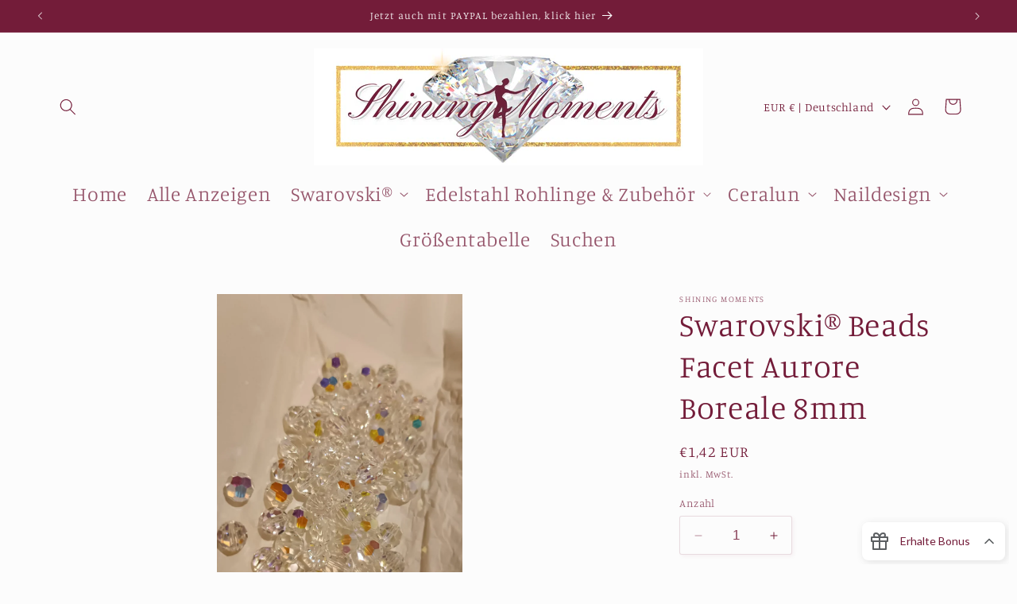

--- FILE ---
content_type: text/html; charset=utf-8
request_url: https://api.referralcorner.com/widgets/poprocks/si9vvd0kw7qqeyeuq4676pmsj?version=2&
body_size: 49151
content:

  <!DOCTYPE html>
  <html lang="en">
    <head>
      <title>Shining Moments  Referral Program</title>
      <meta
        name="viewport"
        content="width=device-width, initial-scale=1, height=device-height, viewport-fit=cover"
      />
      <link
        href="https://fonts.googleapis.com/css2?family=Abel&family=Abril+Fatface&family=Alegreya&family=Alegreya+Sans&family=Amiri&family=Anonymous+Pro&family=Arapey&family=Archivo&family=Archivo+Narrow&family=Arimo&family=Armata&family=Arvo&family=Asap&family=Assistant&family=Asul&family=Bitter&family=Cabin&family=Cardo&family=Catamaran&family=Chivo&family=Crimson+Text&family=Domine&family=Dosis&family=Fira+Sans&family=Fjalla+One&family=Glegoo&family=IBM+Plex+Sans&family=Inconsolata&family=Josefin+Sans&family=Josefin+Slab&family=Kalam&family=Karla&family=Kreon&family=Lato&family=Libre+Baskerville&family=Libre+Franklin&family=Lobster&family=Lobster+Two&family=Lora&family=Maven+Pro&family=Megrim&family=Merriweather+Sans&family=Montserrat&family=Mouse+Memoirs&family=Neuton&family=News+Cycle&family=Nobile&family=Noticia+Text&family=Noto+Serif&family=Nunito&family=Nunito+Sans&family=Old+Standard+TT&family=Open+Sans&family=Oswald&family=Ovo&family=Oxygen&family=PT+Mono&family=PT+Sans&family=PT+Sans+Narrow&family=PT+Serif&family=Pacifico&family=Playball&family=Playfair+Display&family=Poppins&family=Prata&family=Prompt&family=Quantico&family=Quattrocento&family=Quattrocento+Sans&family=Questrial&family=Quicksand&family=Rajdhani&family=Raleway&family=Righteous&family=Roboto&family=Roboto+Condensed&family=Roboto+Mono&family=Roboto+Slab&family=Rubik&family=Shadows+Into+Light&family=Slabo+13px&family=Source+Code+Pro&family=Source+Sans+Pro&family=Tenor+Sans&family=Tinos&family=Titillium+Web&family=Ubuntu&family=Unica+One&family=Unna&family=Varela&family=Varela+Round&family=Vidaloka&family=Volkhov&family=Vollkorn&family=Work+Sans&display=swap"
        rel="stylesheet"
      />
      <script src="https://code.jquery.com/jquery-3.2.1.min.js"></script>
      <script src="https://cdnjs.cloudflare.com/ajax/libs/clipboard.js/2.0.11/clipboard.min.js"></script>
      <script>
        
    var RCORNER = window.RCORNER || {};
      RCORNER.poprocks2 = RCORNER.poprocks2 || {};
      var poprocks2 = RCORNER.poprocks2;

      /**
       * Analytics
       */
      poprocks2.Analytics = function constructor(ga) {
        /**
         * Track event name
         */
        this.registerGAEvent = function (eventName, label, value) {
          if (!ga) return;

          ga.apply(
            null,
            [
              "crossDomainTracker.send",
              "event",
              "Poprocks2",
              eventName,
              label,
              value,
            ].filter(function (item) {
              return item !== undefined;
            })
          );
          ga.apply(
            null,
            [
              "portalPageTracker.send",
              "event",
              "Poprocks2",
              eventName,
              label,
              value,
            ].filter(function (item) {
              return item !== undefined;
            })
          );
        };

        // Copy and adapt from
        // https://github.com/Anafore/pentel/blob/dcc902bce86e79959d6faae2b79a853b74046ed7/ruby_lib/pentel/templating/variables/modifiers/advocate_events_tracker.rb#L38-L75

        // These events are currently aggregated in QuickSight
        this.registerAdvocateEvent = function (type, url) {
          var params = {};
          params.location = "front_page_signup_widget";
          params.type = type;
          $.ajax({
            url: url,
            type: "POST",
            data: params,
          });
          return false;
        };
      };

      /**
       * Message
       *
       * Message structure passing between parent document and iframe,
       * Parent document script is in refcandy-poprocks.js.coffee.erb
       * which loads by client website, after sending through postMessage
       * widget will receive it in JSON.stringify format
       *
       * @param obj,
       *  object with cmd (for command) and options for parameters of the cmd
       */
      poprocks2.Message = function constructor(obj) {
        this.cmd = obj.cmd;
        this.options = obj.options;

        /**
         * Convert message back to string for sending to parent document
         *
         */
        this.json = function () {
          return JSON.stringify(this);
        };
      };

      /**
       * Static method for creating new Message object from message string
       *
       * @param message, message string from parent document
       * @return Message object
       */
      poprocks2.Message.from = function (message) {
        return new poprocks2.Message(JSON.parse(message));
      };

      /**
       * List of message commands
       *
       */
      poprocks2.Message.INIT = "init";
      poprocks2.Message.RESIZE = "resize";
      poprocks2.Message.UPDATE_STYLE = "update_style";
      poprocks2.Message.DISABLE_PARENT_SCROLLING = "disable_parent_scroll";
      poprocks2.Message.ENABLE_PARENT_SCROLLING = "enable_parent_scroll";
      poprocks2.Message.CLICK_CUSTOM_URI = "click_custom_uri";

      /**
       * Communication channel between iframe and parent document
       *
       * @param element, parent document from message event
       * @param origin, parent document url
       */
      poprocks2.Channel = function constructor(element, origin) {
        this.element = element;
        this.origin = origin;

        /**
         * Send message to parent document
         *
         * @data message in string
         */
        this.send = function (data) {
          this.element.postMessage(data, this.origin);
        };
      };

      /**
       * Advocate register widget
       *
       * @param rootElement, dom element widget will render in
       * @param channel, message channel for widget talking to parent
       * @param analytics, analytics object for tracking widget behaviour
       * @param encryptedIdentifier, client site access ID or campaign site app ID for registering advocate
       * @param idType, to determine if encryptedIdentifier is campaign or client specific
       *
       * @return widget object
       */
      poprocks2.Widget = function constructor(
        rootElement,
        channel,
        analytics,
        encryptedIdentifier,
        styleSettings,
        isPreview,
        idType
      ) {
        this.analytics = analytics || new poprocks2.Analytics();
        this.isPreview = !!isPreview;

        this.handle = function (message) {
          if (
            message.cmd === poprocks2.Message.INIT ||
            message.cmd === poprocks2.Message.RESIZE
          ) {
            return this[message.cmd](message.options);
          } else if (message.cmd === poprocks2.Message.CLICK_CUSTOM_URI) {
            window.open(message.options.location);
            return;
          }
          console.log("Invalid command", message.cmd);
        };

        this.guard = function (fn) {
          return function () {
            if (!(this.rootElement && this.channel && this.encryptedIdentifier)) return;
            fn.apply(this, arguments);
          }.bind(this);
        };

        // Commands
        this.init = function (options) {
          // right or left
          this.location = options.location;
          this.resize(options);
          this.useButtonBorder();
          $(this.rootElement).addClass(options.location);
        };

        this.resize = this.guard(function (options) {
          // When screen is smaller than 480px, use phone mode
          this.size = options;
          if (this.isSmallScreen()) {
            if (!$(this.rootElement).hasClass("small")) {
              $(this.rootElement).addClass("small");
              if (this.isFormShowing) this.useFormBorder();
              else this.useButtonBorder();
            }
          } else {
            if ($(this.rootElement).hasClass("small")) {
              $(this.rootElement).removeClass("small");
              if (this.isFormShowing) this.useFormBorder();
              else this.useButtonBorder();
            }
          }
        });

        var hasTouchScreen = false;

        if ("maxTouchPoints" in navigator) {
          hasTouchScreen = navigator.maxTouchPoints > 0;
        } else if ("msMaxTouchPoints" in navigator) {
          hasTouchScreen = navigator.msMaxTouchPoints > 0;
        }
        // Utilities methods
        this.isSmallScreen = function () {
          return this.size.width < poprocks2.Widget.SMALL_SCREEN;
        };

        this.isLargeScreen = function () {
          return this.size.width >= poprocks2.Widget.SMALL_SCREEN;
        };

        this.updateStyle = this.guard(function (styles) {
          this.channel.send(
            new poprocks2.Message({
              cmd: poprocks2.Message.UPDATE_STYLE,
              options: styles,
            }).json()
          );
        });

        /**
         * Update element in parent document size to the same as form
         */
        this.useFormBorder = this.guard(function () {
          var style = {
            borderRadius: "10px 10px 0 0",
            overflow: "hidden",
            boxShadow:
              "2px 2px 5px 1px rgba(255, 255, 255, 0.1), 2px 2px 10px 1px rgba(0, 0, 0, 0.1)",
            left: "unset",
            right: "unset",
          };
          if (this.isSmallScreen()) {
            style.bottom = "0px";
            style.top = "unset";
            style.left = "0px";
            style.right = "0px";
            style.width = "unset";
            style.height = "520px";
            style.borderRadius = "8px 8px 0px 0px";
          } else {
            style.bottom = "10px";
            style.top = "unset";
            style[this.location] = "10px";
            style.width = "400px";
            style.height = "500px";
            style.borderRadius = "8px 8px 0px 0px";
          }
          this.updateStyle(style);
          if (this.isSmallScreen()) {
            this.channel.send(
              new poprocks2.Message({
                cmd: poprocks2.Message.DISABLE_PARENT_SCROLLING,
              }).json()
            );
          }
        });

        /**
         * Update element in parent document size to the same as button
         */
        this.useButtonBorder = this.guard(function () {
          var style = {
            width: $("#button").width() + 15 + "px", // Include shadow
            height: $("#button").height() + 15 + "px", // Include shadow
            overflow: "hidden",
            bottom: "10px",
            left: "unset",
            right: "unset",
            top: "unset",
            boxShadow: "unset",
          };
          style[this.location] = "10px";
          this.updateStyle(style);
          if (this.isSmallScreen()) {
            this.channel.send(
              new poprocks2.Message({
                cmd: poprocks2.Message.ENABLE_PARENT_SCROLLING,
              }).json()
            );
          }
        });

        this.updateUser = this.guard(function (params) {
          params = params || {};
          this.user = {
            email: params.email,
            name: params.name || params.email,
            uri: params.uri,
          };

          var referralUrlElement = document.getElementById("referral-url");
          var referralUrlHiddenElement = document.getElementById(
            "referral-url-hidden"
          );
          referralUrlElement.value = this.user.uri;
          referralUrlHiddenElement.value = this.user.uri;

          var referralNameElement = document.getElementById("referral-name");
          if (this.user.name) {
            referralNameElement.textContent = this.user.name + "!";
          } else {
            referralNameElement.textContent = "!";
          }
        });

        // API
        this.signup = this.guard(function (
          email,
          name,
          policyId,
          collectionMethod,
          callback
        ) {
          // Disable signup in preview mode
          if (this.isPreview) {
            callback({ uri: "https://www.referralcandy.com" }); // eslint-disable-line
            return;
          }

          $.get(
            "/signup/" + this.encryptedIdentifier + ".json",
            {
              email: email,
              fname: name,
              policy_id: policyId,
              collection_method: collectionMethod,
              collection_url: document.referrer,
              id_type: idType
            },
            callback
          );
        });

        // Event handlers
        this.toggleForm = function () {
          var showing = !this.isFormShowing;
          if (showing) {
            $(".form", this.rootElement).addClass("active");
            $(".button", this.rootElement).addClass("hidden");
            this.useFormBorder();
            this.analytics.registerGAEvent("open-widget");
          } else {
            $(".form", this.rootElement).removeClass("active");
            $(".button", this.rootElement).removeClass("hidden");
            this.useButtonBorder();
            this.analytics.registerGAEvent("close-widget");
          }
          this.isFormShowing = showing;
        };

        this.codeHover = function () {
          const codeElement = document.getElementById("referral-url");
          const codeHoverElement =
            document.getElementById("referral-url-hover");
          if (!hasTouchScreen && !this.isSmallScreen()) {
            codeElement.classList.add("hidden");
            codeHoverElement.classList.add("active");
          }
        };

        this.copyLinkAway = function () {
          const codeElement = document.getElementById("referral-url");
          const codeHoverElement =
            document.getElementById("referral-url-hover");
          if (!hasTouchScreen && !this.isSmallScreen()) {
            codeElement.classList.remove("hidden");
            codeHoverElement.classList.remove("active");
          }
        };

        this.createReferralLink = this.guard(function (event) {
          event.preventDefault();
          this.analytics.registerGAEvent("create-account");
          var email = document.getElementById("email").value;
          var name = document.getElementById("name").value;
          var policyId = document.getElementById("policy_id").value;
          var collectionMethod =
            document.getElementById("collection_method").value;
          this.signup(
            email,
            name,
            policyId,
            collectionMethod,
            function (data) {
              if (!this.isPreview) {
                this.analytics.registerGAEvent(
                  "account-created",
                  "link",
                  data.uri
                );
              }
              this.updateUser({ email: email, name: name, uri: data.uri });
              this.updateSocialLinks({
                share_via_facebook: data.share_via_facebook,
                share_via_twitter: data.share_via_twitter,
                share_via_messenger_desktop_button:
                  data.share_via_messenger_desktop_button,
                share_via_messenger_mobile_button:
                  data.share_via_messenger_mobile_button,
                share_via_whatsapp_desktop_button:
                  data.share_via_whatsapp_desktop_button,
                share_via_whatsapp_mobile_button:
                  data.share_via_whatsapp_mobile_button,
                share_via_email_mailto: data.share_via_email_mailto,
                share_via_telegram_mobile_button:
                  data.share_via_telegram_mobile_button,
                share_via_telegram_desktop_button:
                  data.share_via_telegram_desktop_button,
              });

              // Copy and adapt from
              // https://github.com/Anafore/pentel/blob/dcc902bce86e79959d6faae2b79a853b74046ed7/ruby_lib/pentel/templating/variables/modifiers/advocate_events_tracker.rb#L38-L75
              var buttonsAndTrackers = {
                "fb-button": "share_on_facebook_click",
                "tweet-button": "share_on_twitter_click",
                "whatsapp-desktop-button": "share_on_whatsapp_desktop_click",
                "whatsapp-mobile-button": "share_on_whatsapp_mobile_click",
                "messenger-desktop-button": "share_on_messenger_desktop_click",
                "messenger-mobile-button": "share_on_messenger_mobile_click",
                "email-button": "share_on_email_mailto_click",
                "telegram-desktop-button": "share_on_telegram_desktop_click",
                "telegram-mobile-button": "share_on_telegram_mobile_click",
              };

              for (var elementId in buttonsAndTrackers) {
                if (document.getElementById(elementId) !== null) {
                  document.getElementById(elementId).addEventListener(
                    "click",
                    function (elementId) {
                      this.analytics.registerGAEvent(
                        buttonsAndTrackers[elementId]
                      );
                      this.analytics.registerAdvocateEvent(
                        buttonsAndTrackers[elementId],
                        data.advocate_event_uri
                      );
                    }.bind(this, elementId)
                  );
                }
              }

              // Copy and adapt from
              // https://github.com/Anafore/themes/blob/b5cd0aa1d55cfd3435435e7ef3031b1bca95cb7d/optimized/snippets/_scripts.liquid#L197-L209

              // Handle Safari iOS not allowing iframe to open a custom URI
              // To get around this, post a message to parent with the custom URI, and let the
              // parent navigate to it.
              // Custom uris are used for Whatsapp and FB messenger icons in the autopilot theme
              var ua = navigator.userAgent;
              var iOS = /iPad/i.test(ua) || /iPhone/i.test(ua);
              var webkit = /WebKit/i.test(ua);
              var iOSSafari = iOS && webkit && !/CriOS/i.test(ua);

              if (iOSSafari) {
                $("#messenger-mobile-button, #whatsapp-mobile-button").click(
                  function (e) {
                    e.preventDefault();

                    this.channel.send(
                      new poprocks2.Message({
                        cmd: poprocks2.Message.CLICK_CUSTOM_URI,
                        options: { location: $(e.currentTarget).attr("href") },
                      }).json()
                    );
                  }.bind(this)
                );
              }

              $(".page").removeClass("active");
              if (!data.uri) {
                data.isWaitlisted ? $('#waitlist-page').addClass('active') : $('#ineligible-page').addClass('active');
              } else {
                $('#referral-page').addClass('active');
              }
            }.bind(this)
          );
        });

        this.updateSocialLinks = this.guard(function (params) {
          params = params || {};

          var fbButton = document.getElementById("fb-button");
          fbButton.href = params.share_via_facebook;

          var twitterButton = document.getElementById("tweet-button");
          twitterButton.href = params.share_via_twitter;

          var messengerDesktopButton = document.getElementById(
            "messenger-desktop-button"
          );
          messengerDesktopButton.href =
            params.share_via_messenger_desktop_button;

          var messengerMobileButton = document.getElementById(
            "messenger-mobile-button"
          );
          messengerMobileButton.href = params.share_via_messenger_mobile_button;

          var whatsappDesktopButton = document.getElementById(
            "whatsapp-desktop-button"
          );
          whatsappDesktopButton.href = params.share_via_whatsapp_desktop_button;

          var whatsappMobileButton = document.getElementById(
            "whatsapp-mobile-button"
          );
          whatsappMobileButton.href = params.share_via_whatsapp_mobile_button;

          var emailButton = document.getElementById("email-button");
          emailButton.href = params.share_via_email_mailto;

          var telegramMobileButton = document.getElementById(
            "telegram-mobile-button"
          );
          telegramMobileButton.href = params.share_via_telegram_mobile_button;

          var telegramDesktopButton = document.getElementById(
            "telegram-desktop-button"
          );
          telegramDesktopButton.href = params.share_via_telegram_desktop_button;

          if (hasTouchScreen || this.isSmallScreen()) {
            $(".code-hover").addClass("active");
          }

          if (this.isSmallScreen()) {
            $(messengerDesktopButton).addClass("hidden");
            $(messengerMobileButton).removeClass("hidden");

            $(whatsappDesktopButton).addClass("hidden");
            $(whatsappMobileButton).removeClass("hidden");

            $(telegramDesktopButton).addClass("hidden");
            $(telegramMobileButton).removeClass("hidden");
          } else {
            $(messengerDesktopButton).removeClass("hidden");
            $(messengerMobileButton).addClass("hidden");

            $(whatsappDesktopButton).removeClass("hidden");
            $(whatsappMobileButton).addClass("hidden");

            $(telegramDesktopButton).removeClass("hidden");
            $(telegramMobileButton).addClass("hidden");
          }
        });

        this.updateCopyButton = function (event) {
          this.analytics.registerGAEvent("copy-link");

          // Copy and adapt from
          // https://github.com/Anafore/themes/blob/b5cd0aa1d55cfd3435435e7ef3031b1bca95cb7d/optimized/snippets/_scripts.liquid#L52
          event.clearSelection();
          $(".copied-overlay").fadeIn(0).delay(2000).fadeOut(600);
          // $(event.trigger)
          //   .siblings("#referral-url-copied-overlay")
          //   .fadeIn(0)
          //   .delay(2000)
          //   .fadeOut(600);
        };

        // Constructor
        this.rootElement = rootElement;
        this.channel = channel;
        this.encryptedIdentifier = encryptedIdentifier;
        this.size = { width: 0, height: 0 };
        this.user = { email: "", name: "", uri: "" };
        this.isFormShowing = false;
        this.isFormShowinghaha = false;
        if (rootElement) {
          var clipboard = new ClipboardJS(".code-copy");
          clipboard.on("success", this.updateCopyButton.bind(this));
          this.clipboard = clipboard;
        }

        document
          .getElementById("button")
          .addEventListener("click", this.toggleForm.bind(this));
        document
          .getElementById("close-form")
          .addEventListener("click", this.toggleForm.bind(this));
        document
          .getElementById("create-referral-form")
          .addEventListener("submit", this.createReferralLink.bind(this));
        document
          .getElementById("referral-url")
          .addEventListener("mouseenter", this.codeHover.bind(this));
        document
          .getElementById("referral-url-hover")
          .addEventListener("mouseleave", this.copyLinkAway.bind(this));
      };

      poprocks2.Widget.SMALL_SCREEN = 480;
    
      </script>
      <link
        crossorigin="anonymous"
        href="https://use.fontawesome.com/releases/v5.0.13/css/all.css"
        integrity="sha384-DNOHZ68U8hZfKXOrtjWvjxusGo9WQnrNx2sqG0tfsghAvtVlRW3tvkXWZh58N9jp"
        rel="stylesheet"
      />
      <style>
        
    html,
      body,
      button,
      input,
      label {
        padding: 0;
        margin: 0;
        font-size: 16px;
      }

      html,
      body {
        background: transparent;
      }

      select,
      textarea,
      input[type="text"],
      input[type="password"],
      input[type="datetime"],
      input[type="datetime-local"],
      input[type="date"],
      input[type="month"],
      input[type="time"],
      input[type="week"],
      input[type="number"],
      input[type="email"],
      input[type="url"],
      input[type="search"],
      input[type="tel"],
      input[type="color"],
      .uneditable-input {
        font-size: 16px;
      }

      h1 {
        font-size: 1.25rem;
        font-weight: bold;
      }

      h2 {
        font-size: 0.8125rem;
        font-weight: bold;
      }
      h3 {
        font-size: 0.75rem;
        font-weight: bold;
      }

      h4 {
        font-size: 0.75rem;
        font-weight: normal;
      }

      .container {
        display: inline-block;
        padding: 10px;
      }

      #button {
        display: flex;
        flex-direction: row-reverse;
      }

      #button:hover {
        .button {
          background-color: #f8f8f8;
        }
        .message {
          background-color: #026299;
        }
      }

      #button .button .icon {
        fill: #277fc2;
        stroke: #277fc2;
      }

      /* Right-aligned button styles */
      .right #button {
        flex-direction: row;
      }

      .right #button:hover {
        .message:before {
          border-right-color: transparent;
          border-left-color: #026299;
        }
      }

      /* Left-aligned button styles */
      .left #button:hover {
        .message:before {
          border-left-color: transparent;
          border-right-color: #026299;
        }
      }

      .widget-text {
        width: max-content;
        max-width: 200px;
        white-space: initial;
        color: #277fc2;
        padding-left: 14px;
        padding-right: 14px;
        font-weight: 500;
        font-size: 14px;
        line-height: 28px;
      }

      .button {
        width: min-content;
        max-width: 95vw;
        height: auto;
        background-color: #ffffff;
        border-radius: 8px;
        display: flex;
        padding: 10px;
        align-items: center;
        justify-content: center;
        box-sizing: border-box;
        font-size: 0.8125rem;
        cursor: pointer;
        box-shadow: 2px 2px 5px 1px rgba(255, 255, 255, 0.1),
          2px 2px 10px 1px rgba(0, 0, 0, 0.1);
      }

      .button .icon {
        flex-grow: 0;
        height: 22px;
      }

      .welcome-message {
        color: #000000;
        display: inline-block;
        font-size: 1.25rem;
        font-weight: 500;
        line-height: 28px;
        word-break: break-word;
        width: calc(100%);
      }

      .offer-message {
        margin-top: 18px;
        display: inline-block;
        font-weight: 500;
        font-size: 16px;
        line-height: 24px;
        word-break: break-word;
      }

      .message {
        cursor: pointer;
        margin-left: -5px;
        z-index: 100;
        position: relative;
        height: 38px;
        color: white;
        font-size: 13px;
        margin: 6px 0px 0px 0px;
        border-radius: 50px;
        background-color: #277fc2;
        white-space: nowrap;
        text-align: center;
        display: flex;
        align-items: center;
        justify-content: center;
        box-sizing: border-box;
      }

      .message:before {
        content: "";
        position: absolute;
        top: 50%;
        margin-top: -10px;
        left: -14px;
        border: 10px solid transparent;
        border-right-color: #277fc2;
      }

      .message .full {
        padding: 0px 12px 0px 8px;
        filter: drop-shadow(0px 2px 2px rgba(0, 0, 0, 0.2));
      }

      .message .content {
        color: #ffffff;
        font-size: 0.75rem;
      }

      .message .small {
        position: relative;
        display: none;
      }

      .message .small .content {
        width: 37px;
      }

      .right .message {
        margin-left: unset;
        margin-right: -5px;
      }

      .right .message:before {
        left: unset;
        right: -14px;
        border-right-color: transparent;
        border-left-color: #277fc2;
      }

      .right .message .full {
        margin-left: unset;
        margin-right: -5px;
      }

      .right .message .content {
        left: 0;
      }

      .right .message .small .content {
        left: 2px;
      }

      .form {
        position: absolute;
        bottom: 0;
        right: 0;
        display: none;
        color: #808080;
        background: #ffffff;
        width: 400px;
        height: 500px;
        z-index: 200;
      }

      .form.active {
        display: block;
        overflow: scroll;
        overflow-x: hidden !important;
        overflow-y: hidden !important;
      }

      .form-background {
        background-size: auto 100%;
        background-position-x: -570px;
        opacity: 0.03;
        position: absolute;
        left: 0;
        top: 46px;
        right: 0;
        bottom: 0;
      }

      .header {
        background-color: #ffffff;
        font-size: 0.75rem;
        font-weight: bold;
        padding: 13px 36px;
        display: flex;
        align-items: center;
        justify-content: space-between;
        position: relative;
        flex-direction: row-reverse;
      }

      .close-button {
        color: #808080;
        background-color: transparent;
        border: none;
        font-size: 1.875rem;
        cursor: pointer;
      }

      .close-button {
        color: #808080;
        background-color: transparent;
        border: none;
        font-size: 1.875rem;
        cursor: pointer;
      }

      .body {
        padding: 0 36px;
        position: relative;
      }

      /* Page styles */
      .page {
        display: none;
      }

      .page .icon {
        display: none;
        margin: 30px auto 0 auto;
        width: 120px;
        height: 120px;
      }

      .page.active {
        display: block;
        margin-bottom: 24px;
      }

      .page-button {
        height: 48px;
        background: #277fc2;
        box-shadow: 0 2px 1px 0 #266295;
        font-weight: 500;
        color: #ffffff;
        border: none;
        border-radius: 6px;
        font-size: 16px;
        padding: 8px 0;
        width: calc(100%);
        margin-top: 10px;
        cursor: pointer;
      }

      .page-button:hover {
        background: #266295;
      }

      .referral-form {
        margin-top: 24px;
      }

      .page-input {
        margin-bottom: 0;
        position: relative;
        background-color: #ffffff;
        border-radius: 4px;
        border: 1px solid #8c9196;
        min-height: 36px;
        padding-left: 1rem;
        width: calc(100% - 1rem);
        color: #000000;
      }

      input.page-input::placeholder {
        color: #8c9196;
      }

      .page-input-label {
        display: block;
        margin: 0;
        color: #1a1c1d;
        padding: 0 0 0.3125rem;
        line-height: 1.2rem;
        font-size: 0.8125rem;
      }

      .page-input-sublabel {
        color: #8c9196;
        padding-top: 5px;
        margin: 0;
        font-size: 0.75rem;
      }

      .page-input-group {
        margin-bottom: 1.25rem;
      }

      .page-input-group .email,
      .page-input-group .first_name {
        position: relative;
      }

      .page-input-group .email::before,
      .page-input-group .first_name::before {
        display: inline-block;
        font-style: normal;
        font-variant: normal;
        text-rendering: auto;
        -webkit-font-smoothing: antialiased;
        position: absolute;
        left: 1rem;
        top: 1rem;
        color: #8c9196;
        font-size: 1.2rem;
        z-index: 1;
        font-weight: 900;
        transition: color 200ms ease-out;
      }

      .page-input-group .email:focus-within::before,
      .page-input-group .first_name:focus-within::before {
        color: #1a1c1d;
      }

      .referral-info {
        margin-top: 24px;
        margin-bottom: 24px;
        display: flex;
        flex-direction: column;
        position: relative;
      }

      .copied-overlay {
        display: none;
        position: absolute;
        color: #ffffff;
        top: 0;
        bottom: 0;
        left: 0;
        right: 0;
        height: 60px;
        flex: 1;
      }

      .copied-overlay .container {
        position: absolute;
        left: 0;
        right: 0;
        top: 0;
        bottom: 0;
        display: flex;
        font-weight: 500;
        font-size: 16px;
        line-height: 30px;
        justify-content: center;
        align-items: center;
        background: #008060;
        border: 2px solid #008060;
        border-radius: 8px;
        user-select: none;
      }

      .copied-overlay .container:focus {
        outline: 0;
      }

      /* Code input styles */
      .code {
        background-color: #f0f0f0;
        color: #000000;
        font-size: 16px;
        margin: 0;
        border: none;
        height: 54px;
        margin-bottom: 14px;
        padding: 0px 16px;
        width: inherit;
        border: 2px dashed #cccccc;
        border-radius: 8px;
      }

      .code:focus {
        outline: 0;
      }

      /* Code hover styles */
      .code-hover {
        background-color: #0f70ff;
        margin: 0;
        padding: 0 16px;
        margin-bottom: 12px;
        font-weight: 500;
        display: none;
        color: #ffffff;
        border: none;
        height: 60px;
        width: 100;
        border: 2px solid #0f70ff;
        border-radius: 8px;
        font-size: 16px;
        /* width: calc(100%); 100% minus padding-left */
      }

      .code-hover:hover {
        cursor: pointer;
      }

      .code-hover:focus {
        outline: 0;
      }

      .code-hover.active {
        display: block;
        overflow: hidden;
      }

      /* Copy button styles */
      .copy {
        height: 54px;
        border-radius: 0 0 6px 6px;
        margin: 1px 0 0 0;
        font-size: 1rem;
        background-color: #1c425a;
      }

      .social-links {
        display: flex;
        flex-wrap: wrap;
        justify-content: center;
        margin: auto;
        max-width: 280px;
        gap: 36px;
      }

      /* Responsive styles */
      .container.small .body {
        padding: 0 1.5rem;
      }

      .container.small .message .full {
        display: none;
      }

      .container.small .message .small {
        display: block;
      }

      .container.small .form {
        width: 100%;
        height: 100%;
      }

      .container.small .form-background {
        background-position: -810px;
      }

      @media screen and (min-width: 40em) {
        .hide-for-medium {
          display: none !important;
        }
      }

      @media screen and (max-width: 39.9375em) {
        .show-for-medium {
          display: none !important;
        }
      }

      @media screen and (max-width: 350px) {
        .social-links {
          gap: 30px;
        }
      }

      .row {
        display: flex;
        flex-flow: row wrap;
      }

      .row * {
        padding: 2px 4px;
      }

      a {
        text-decoration: none;
      }

      .text__instructions {
        text-align: center;
        font-size: 0.75rem;
      }

      .hidden {
        display: none;
      }
    
        
    html {
        font-family: Lato, sans-serif;
      }
    input.page-input::placeholder {
        font-family: Lato, sans-serif;
    }
    .widget-text {
        font-family: Lato, sans-serif;
        color: #731c39;
    }
    .message {
        background-color: #731c39;
    }
    .message:before {
        border-right-color: #731c39;
    }
    .right .message:before {
        border-left-color: #731c39;
        border-right-color: transparent;
    }
    .right #button:hover .message:before {
        border-left-color: #731c39;
    }
    .left #button:hover .message:before {
        border-right-color: #731c39;
    }
    #button:hover .message {
        background-color: #731c39;
        filter: brightness(90%);
    }
    #button .button .icon {
        fill: #731c39;
        stroke: #731c39;
        font-family: Lato, sans-serif;
    }
    .page-button {
        background: #731c39;
        font-family: Lato, sans-serif;
        box-shadow: 0 2px 1px 0 #731c39aa;
    }
    .page-button:hover {
        background-color: #731c39;
        filter: brightness(90%);
    }
    
      </style>
    </head>
    <body>
      <div id="widget" class="container">
        <div id="button">
          <div class="button">
            <img
              height="24"
              src="https://cdn.referralcandy.com/themes/evergreen-dev/page/gift.svg"
              width="24"
              alt=""
            />
            <div class="widget-text">Erhalte Bonus</div>
            <img
              height="20"
              src="https://cdn.referralcandy.com/themes/optimized/chevron-up.svg"
              width="20"
              alt=""
            />
          </div>
        </div>
        <div id="form" class="form">
          <div class="form-background"></div>
          <div class="header">
            <button id="close-form" class="close-button">
              <img
                height="20"
                src="https://cdn.referralcandy.com/themes/optimized/chevron-down.svg"
                width="20"
                alt=""
              />
            </button>
          </div>
          <div class="body">
            <div id="signup-page" class="page active">
              <div class="welcome-message">
                Gebe Deinen Freunden 10% Sofortrabatt, erhalte $10 in bar für die ersten 20 Bestellungen jedes empfohlenen Freund/es/in über 99 EUR Bestellwert!
              </div>
              <form id="create-referral-form" class="referral-form">
                <div class="page-input-group">
                  <div class="page-input-group">
                    <label class="page-input-label" for="email">
                      Deine Email
                    </label>
                    <div class="email">
                      <input
                        class="page-input"
                        id="email"
                        required="true"
                        type="email"
                        placeholder="john@example.com"
                      />
                    </div>
                    <p class="page-input-sublabel">
                      Empfehlungsemails und News werden an Deine Email gesendet
                    </p>
                  </div>
                  <div class="page-input-group">
                    <label class="page-input-label" for="name">
                      Dein Name (optional)
                    </label>
                    <div class="first_name">
                      <input class="page-input" id="name" />
                    </div>
                    <p class="page-input-sublabel">
                      Einladungslink ist personalisiert
                    </p>
                  </div>
                </div>
                <input id="policy_id" type="hidden" name="policy_id" value="2" />
                <input
                  id="collection_method"
                  type="hidden"
                  name="collection_method"
                  value="front_page_signup_widget"
                />
                <input id="collection_url" type="hidden" name="collection_url" />
                <script>
                  document.getElementById("collection_url").value =
                    document.referrer;
                </script>
                <button
                  class="page-button"
                  style="font-family: Lato, sans-serif;"
                  type="submit"
                >
                  Anfangen zu verteilen
                </button>
              </form>
            </div>
            <div id="ineligible-page" class="page">
              <div class="welcome-message">
                Danke für die Teilnahme an unserem Empfehlungsprogramm!
              </div>
              <div class="offer-message">
                Dein Konto ist nicht berechtigt, dem Empfehlungsprogramm beizutreten.
              </div>
            </div>
            <div id="waitlist-page" class="page">
              <div class="welcome-message">
                Du bist auf der Warteliste!
              </div>
              <div class="offer-message">
                Wir benachrichtigen dich, wenn du zum Empfehlungsprogramm hinzugefügt wirst.
              </div>
              <a 
                href="https://515b91-2.myshopify.com"
                target="_blank"
              >
                <button
                  class="page-button"
                  style="font-family: Lato, sans-serif;"
                >
                  Shop Now
                </button>
              </a>
            </div>
            <div id="referral-page" class="page">
              <div class="welcome-message">
                Grossartig, danke fürs Teilen
                <span id="referral-name"></span>
              </div>
              <input
                id="referral-url-hidden"
                style="position: absolute; left: -9999px; top: -9999px"
                data-clipboard-target="#referral-url-hidden"
                readonly
              />
              <div class="offer-message">
                Untenstehend ist Dein Persönlicher Empfehlungslink, sende diesen jetzt an Deine Freunde und erhalte $10 in bar für die ersten 20 Bestellungen jedes empfohlenen Freund/es/in über 99 EUR Bestellwert für jede Person, die etwas bestellt!
              </div>
              <div class="referral-info">
                <input
                  id="referral-url"
                  class="code code-copy"
                  style="font-family: Lato, sans-serif;"
                  data-clipboard-target="#referral-url"
                  readonly
                />
                <div
                  id="referral-url-copied-overlay"
                  class="copied-overlay"
                  style="font-family: Lato, sans-serif;"
                >
                  <div class="container">
                    Link kopiert!
                  </div>
                </div>
                <button
                  id="referral-url-hover"
                  class="code-hover code-copy"
                  style="font-family: Lato, sans-serif;"
                  data-clipboard-target="#referral-url-hidden"
                  readonly
                >
                  Copy Link
                </button>
              </div>
              <div class="social-links">
                <a
                  id="messenger-desktop-button"
                  class="social-links__messenger"
                  href="{{ referral_link.share_via_messenger_desktop }}"
                  rel="noopener"
                  target="_blank"
                >
                  <img
                    height="48"
                    src="https://cdn.referralcandy.com/themes/optimized/messenger-icon.svg"
                    width="48"
                    alt=""
                  />
                </a>
                <a
                  id="messenger-mobile-button"
                  class="social-links__messenger"
                  href="{{ referral_link.share_via_messenger_mobile }}"
                  rel="noopener"
                  target="_blank"
                >
                  <img
                    height="48"
                    src="https://cdn.referralcandy.com/themes/optimized/messenger-icon.svg"
                    width="48"
                    alt=""
                  />
                </a>
                <a
                  id="whatsapp-desktop-button"
                  class="social-links__whatsapp"
                  href="{{ referral_link.share_via_whatsapp_desktop }}"
                  rel="noopener"
                  target="_blank"
                >
                  <img
                    height="48"
                    src="https://cdn.referralcandy.com/themes/optimized/whatsapp-icon.svg"
                    width="48"
                    alt=""
                  />
                </a>
                <a
                  id="whatsapp-mobile-button"
                  class="social-links__whatsapp"
                  href="{{ referral_link.share_via_whatsapp_mobile }}"
                  rel="noopener"
                  target="_blank"
                >
                  <img
                    height="48"
                    src="https://cdn.referralcandy.com/themes/optimized/whatsapp-icon.svg"
                    width="48"
                    alt=""
                  />
                </a>
                <a
                  id="fb-button"
                  class="social-links__facebook"
                  href="{{ referral_link.share_via_facebook }}"
                  rel="noopener"
                  target="_blank"
                >
                  <img
                    height="48"
                    src="https://cdn.referralcandy.com/themes/optimized/facebook-icon.svg"
                    width="48"
                    alt=""
                  />
                </a>
              </div>
              <div class="social-links">
                <a
                  id="tweet-button"
                  class="social-links__twitter"
                  href="{{ referral_link.share_via_twitter }}"
                  rel="noopener"
                  target="_blank"
                >
                  <img
                    height="48"
                    src="https://cdn.referralcandy.com/themes/evergreen-dev/page/twitterX-logo.png"
                    width="48"
                    alt=""
                  />
                </a>
                <a
                  id="telegram-desktop-button"
                  class="social-links__telegram"
                  href="{{ referral_link.share_via_telegram_desktop }}"
                  rel="noopener"
                  target="_blank"
                >
                  <img
                    height="48"
                    src="https://cdn.referralcandy.com/themes/optimized/telegram-icon.svg"
                    width="48"
                    alt=""
                  />
                </a>
                <a
                  id="telegram-mobile-button"
                  class="social-links__telegram"
                  href="{{ referral_link.share_via_telegram_mobile }}"
                  rel="noopener"
                  target="_blank"
                >
                  <img
                    height="48"
                    src="https://cdn.referralcandy.com/themes/optimized/telegram-icon.svg"
                    width="48"
                    alt=""
                  />
                </a>
                <a
                  id="email-button"
                  class="social-links__email"
                  href="{{ referral_link.share_via_email_mailto }}"
                  rel="noopener"
                  target="_blank"
                >
                  <img
                    height="48"
                    src="https://cdn.referralcandy.com/themes/optimized/email-icon.svg"
                    width="48"
                    alt=""
                  />
                </a>
              </div>
              <p class="text__instructions">
                Du siehst eine Vorschau vor Veröffentlichung!
              </p>
            </div>
          </div>
        </div>
      </div>
  
      <script>
        var poprocks2 = RCORNER.poprocks2;
        var Widget = poprocks2.Widget;
        var Message = poprocks2.Message;
        var Channel = poprocks2.Channel;
        var Analytics = poprocks2.Analytics;
        var widget = null;
        var encryptedIdentifier = "si9vvd0kw7qqeyeuq4676pmsj";
        var idType = "undefined";
        window.addEventListener("message", function (event) {
        
          // Validation: Ensure only referral widget messages are processed
          try {
            var parsedMessage = JSON.parse(event?.data);
            if (!parsedMessage?.cmd) return;
          } catch {
            return;
          }

          if (widget === null) {
            var element = document.getElementById("widget");
            var channel = new Channel(event.source, event.origin);
            var analytics = new Analytics(window.ga);
            var styleSettings = {
              body_text_font: "Lato, sans-serif",
              primary_color: "#731c39",
            };
            widget = new Widget(
              element,
              channel,
              analytics,
              encryptedIdentifier,
              styleSettings,
              false,
              idType
            );
          }
          var message = null;
          try {
            message = Message.from(event.data);
          } catch (error) {
            // Ignore non-command message
            return;
          }
          widget.handle(message);
        });
      </script>
  
      <script async src="https://www.google-analytics.com/analytics.js"></script>
    </body>
  </html>  
    

--- FILE ---
content_type: text/css
request_url: https://www.shining-moments.de/cdn/shop/t/2/assets/component-list-menu.css?v=176305721379682945881691394647
body_size: -422
content:
.list-menu--right {
  right: 0;
}

.list-menu--disclosure {
  position: absolute;
  min-width: 100%;
  width: 40rem;
  border: 1px solid rgba(var(--color-foreground), 0.2);
}

.list-menu--disclosure:focus {
  outline: none;
}

.list-menu__item--active {
  text-decoration: underline;
  text-underline-offset: 0.3rem;
}

.list-menu__item--active:hover {
  text-decoration-thickness: 0.2rem;
}

.list-menu--disclosure.localization-selector {
  max-height: 18rem;
  overflow: auto;
  width: 10rem;
  padding: 0.5rem;
}


--- FILE ---
content_type: image/svg+xml
request_url: https://cdn.referralcandy.com/themes/evergreen-dev/page/gift.svg
body_size: 327
content:
<svg xmlns="http://www.w3.org/2000/svg" width="24" height="24" viewBox="0 0 24 24" fill="none" stroke="#5C5F62" stroke-width="2" stroke-linecap="round" stroke-linejoin="round" class="feather feather-gift"><polyline points="20 12 20 22 4 22 4 12"></polyline><rect x="2" y="7" width="20" height="5"></rect><line x1="12" y1="22" x2="12" y2="7"></line><path d="M12 7H7.5a2.5 2.5 0 0 1 0-5C11 2 12 7 12 7z"></path><path d="M12 7h4.5a2.5 2.5 0 0 0 0-5C13 2 12 7 12 7z"></path></svg>